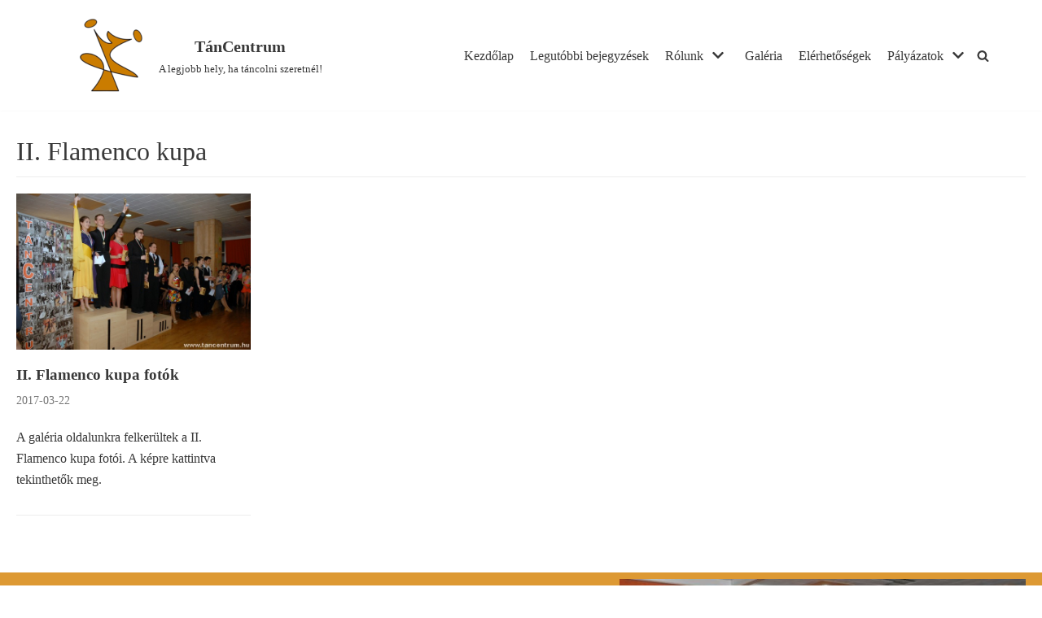

--- FILE ---
content_type: text/javascript
request_url: https://tancentrum.hu/wp-content/plugins/wpfront-scroll-top/js/wpfront-scroll-top.min.js?ver=2.0.7.08086
body_size: 521
content:
(function(){window.wpfront_scroll_top=function(a){var d=jQuery,c=d("#wpfront-scroll-top-container").css("opacity",0),b={};switch(a.location){case 1:b.right=a.marginX+"px";b.bottom=a.marginY+"px";break;case 2:b.left=a.marginX+"px";b.bottom=a.marginY+"px";break;case 3:b.right=a.marginX+"px";b.top=a.marginY+"px";break;case 4:b.left=a.marginX+"px",b.top=a.marginY+"px"}c.css(b);a.button_width=0==a.button_width?"auto":a.button_width+"px";a.button_height=0==a.button_height?"auto":a.button_height+"px";c.children("img").css({width:a.button_width,
height:a.button_height});if(!a.hide_iframe||d(window).attr("self")===d(window).attr("top")){var e=!1,f=0,h=function(){clearTimeout(f);c.is(":visible")&&c.stop().fadeTo(a.button_fade_duration,0,function(){c.hide();e=!1})},k=function(){a.auto_hide&&(clearTimeout(f),f=setTimeout(function(){h()},1E3*a.auto_hide_after))},g=!1;b=function(){g||(g=!0,d(window).scrollTop()>a.scroll_offset?(c.stop().css("opacity",e?1:a.button_opacity).show(),e||k()):h(),g=!1)};d(window).on("scroll",b);d(document).on("scroll",
b);c.on("mouseenter",function(){clearTimeout(f);e=!0;d(this).css("opacity",1)}).on("mouseleave",function(){d(this).css("opacity",a.button_opacity);e=!1;k()}).on("click",function(b){if("url"===a.button_action)return!0;if("element"===a.button_action){b.preventDefault();var c=d(a.button_action_element_selector).first();b=d(a.button_action_container_selector);c=c.offset();if(null==c)return!1;var e=b.last().offset();if(null==e)return!1;a.button_action_element_offset=parseInt(a.button_action_element_offset);
isNaN(a.button_action_element_offset)&&(a.button_action_element_offset=0);b.animate({scrollTop:c.top-e.top-a.button_action_element_offset},a.scroll_duration);return!1}b.preventDefault();d("html, body").animate({scrollTop:0},a.scroll_duration);return!1})}}})();